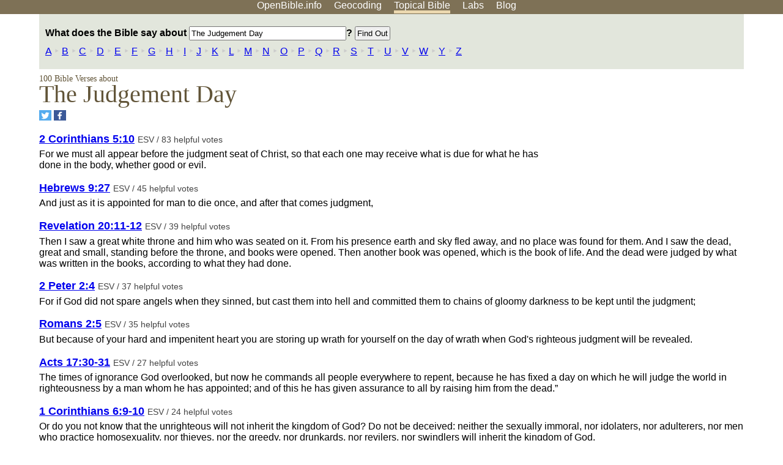

--- FILE ---
content_type: text/html; charset=UTF-8
request_url: http://www.openbible.info/topics/the_judgement_day
body_size: 17011
content:
<!DOCTYPE html>
<html lang="en">
<head>
<title>What Does the Bible Say About The Judgement Day?</title>
<meta name="viewport" content="width=device-width" />
<meta charset="UTF-8" />
<style>body{background:#fff;font-family:Segoe UI,-apple-system,Verdana,sans-serif;margin:0;padding:0}h1{font-size:250%;color:#625539;font-family:Georgia,serif;font-weight:400;margin-top:0;margin-bottom:.25em}h1+h2,h1+p{margin-top:-.5em}h2{font-size:200%;color:#6d834e;font-family:Georgia,serif;font-weight:400;margin-bottom:.25em;clear:left}h3{color:#625529;font-size:110%}h3+p,h3+ul{margin-top:-1em}h4{font-family:Georgia,serif;margin-bottom:.25em}td{vertical-align:top}#head{background:#7e7156}#head p{margin:0;padding-bottom:5px}#nav{text-align:center}#head a,#nav a{text-decoration:none;color:#fff;margin-right:1em;padding:0}#nav a:hover,body.blog #nav-blog,body.geo #nav-geo,body.home #nav-home,body.labs #nav-labs,body.realtime #nav-realtime,body.topics #nav-topics{border-bottom:5px solid #ebd8af}#logo{margin:.25em;padding:0;font-size:100%;position:absolute;left:0;height:2em}#body{width:90%;max-width:1200px;min-width:300px;margin-left:auto;margin-right:auto}div.testament{width:40%;float:left}div.testament h3{position:static;width:auto;text-align:left}div.testament li{font-size:110%}#side ul,div.testament ul{list-style-type:none;margin-left:0;padding-left:0}p.intro{font-family:Geogia,serif;font-size:125%;color:#444}#side{border-top:1px solid #7e7156;padding-top:0;margin-top:25px}#foot{font-size:85%;color:#444;border-top:1px solid #7e7156;padding:5px 5% 0;max-width:1200px;margin-top:25px;clear:both}#top-ads{float:right;margin:1em 2em 0 1em;width:340px}ul.overlay-gallery li{list-style-type:none;display:inline;float:left;clear:right;margin:auto 2em 1em auto}.alpha-nav{color:#ccc}.alpha-nav strong{color:#000}a img{border:none}a.ge{padding:0 0 24px 36px;background:url(https://a.openbible.info/images/ge.png);background-repeat:no-repeat}h2 a{color:#6d834e}span.sc{font-variant:small-caps}.note,span.preview{font-size:85%;color:#444}img.atlas{float:left;margin:auto 2em 2em auto}hr.clear{height:1px;visibility:hidden;clear:both}code{font-family:Consolas,monospace;font-size:85%;background:#eee}span.note{font-weight:400;font-size:80%}cite.bibleref{font-style:normal}img{max-width:100%}#map-canvas img{max-width:auto}input{font-weight:400}#suggest ol{width:25%;float:left;list-style-type:none}h2 input{font-size:120%;max-width:100%}h2 input[type=submit]{font-size:100%}form.topic-search{background:#e2e6dc;margin:0 0 auto 0;padding:4px 5px 4px 10px;font-weight:700}form+h1{margin-top:.2em}body.script .invisible{visibility:hidden}body.script .visible,body.script .visible .invisible{visibility:visible}.topic-search input{padding:2px}.topic-search .alpha-nav{font-weight:400;margin-top:-.5em}p.error,p.message{background:#ebd8af;border-top:1px solid #7e7156;border-bottom:1px solid #7e7156;padding:10px}body.script .vote-buttons{padding-right:10px;margin:0}.vote-buttons button{margin-bottom:3px}p.browse-verse{font-size:80%;margin-top:-.75em}p.verse-text{font-size:120%;line-height:160%}p.verse-topics{line-height:250%}p.verse-topics a{text-decoration:none;margin-right:1em}p.verse-topics a:hover{text-decoration:underline}a.cloud-1{font-size:90%}a.cloud-2{font-size:120%}a.cloud-3{font-size:150%}a.cloud-4{font-size:200%}a.cloud-5{font-size:250%}body.topics h1 span.small{display:block;font-size:35%;margin-bottom:-.5em}body.photos h1 img{float:left;margin:.25em 15px .5em 0}body.photos h2{clear:left}body.photos div.col{width:30%;float:left}body.photos div.col h2{border-color:transparent}span.credit{font-size:75%}ul.photos{list-style-type:none;padding-left:0;margin-left:0}ul.photos li{padding:3px;display:inline-block;list-style-type:none}.clear{clear:both}.left{float:left}.right{float:right}table.data{border-spacing:0}table.data td{border-bottom:1px solid #ccc}table.data th{text-align:left;border-bottom:1px solid #666}table.data th.number,td.number,th.number{text-align:right}table.data td,table.data th{padding:2px}table.chapters td{padding-right:12px}body.realtime input.search{font-size:120%}#tweets div.tweets{margin-top:12px;padding:0}#tweets div.tweets div{border-top:1px dashed #ccc;line-height:125%;padding:5px 0;clear:left}#tweets{max-width:564px;padding:12px 0;margin-top:20px}body.realtime a.bibleref{color:#390}#tweets h2{margin-top:0}.realtime-home #tweets{border-right:200px solid #f0f0f0;float:left;padding-top:0;padding-right:20px}.realtime-home .top{float:left;width:200px;margin-left:-200px;padding:10px 20px}p.prev-next{clear:left}ol.emoji{padding:0;margin:0;list-style-type:none}ol.emoji li{display:inline-block;font-size:2em;max-width:100px;text-align:center;list-style-type:none;width:2em;padding:8px}ol.emoji li small{font-size:45%;display:block}a.share span{margin:0;padding:0;height:20px;width:20px;line-height:20px;font-size:16px}a.share svg{fill:#fff;width:20px;height:20px;display:inline-block;vertical-align:bottom}h1 a.share span{font-size:20px}h1 a.share svg{vertical-align:baseline}@media (max-width:769px){#top-ads{float:none;margin:2em 0;text-align:center;width:auto;min-height:250px}#head p{line-height:44px}.mobile-hide{display:none}table.chapters td{padding-bottom:12px}}@media print{#top-ads{display:none}}</style>
<link rel="icon" type="image/x-icon" href="https://a.openbible.info/favicon.ico" />
	<link rel="canonical" href="https://www.openbible.info/topics/the_judgement_day" />
<meta name="description" content="Bible verses about The Judgement Day" />
<script>
	if (window.location.href.match(/\bn=/)) {
		let newUrl = window.location.href;
		newUrl = newUrl.replace(/\bn=[^&]+/, "");
		newUrl = newUrl.replace(/\?$/, "");
		window.history.replaceState({}, "", newUrl);
	}
</script>
</head>
<body class="topics inline-h3">
<div id="head">
	<p id="nav">
		<a href="/" id="nav-home">OpenBible.info</a>
		<a href="/geo/" id="nav-geo">Geocoding</a>
		<a href="/topics/" id="nav-topics">Topical<span class="mobile-hide">&#160;Bible</span></a>
		<a href="/labs/" id="nav-labs">Labs</a>
		<a href="/blog/" id="nav-blog">Blog</a>
	</p>
</div>
<div id="top-ads">
<script async="async" src="//pagead2.googlesyndication.com/pagead/js/adsbygoogle.js"></script>
<!-- Responsive 1 -->
<ins class="adsbygoogle"
     style="display:block"
     data-ad-client="ca-pub-7781027110498774"
     data-ad-slot="2667392197"
     data-ad-format="auto"></ins>
<script>
(adsbygoogle = window.adsbygoogle || []).push({});
</script>
</div>
<div id="body">
<form action="/topics/" method="get" class="topic-search">
	<p><label>What does the Bible say about
		<input type="text" size="30" name="q" maxlength="100" value="The Judgement Day" /></label>?
		<input type="submit" value="Find Out" id="top-submit" />
	</p>
	<p class="alpha-nav">
						<a href="/topics/a">A</a>
							&#8227;
								<a href="/topics/b">B</a>
							&#8227;
								<a href="/topics/c">C</a>
							&#8227;
								<a href="/topics/d">D</a>
							&#8227;
								<a href="/topics/e">E</a>
							&#8227;
								<a href="/topics/f">F</a>
							&#8227;
								<a href="/topics/g">G</a>
							&#8227;
								<a href="/topics/h">H</a>
							&#8227;
								<a href="/topics/i">I</a>
							&#8227;
								<a href="/topics/j">J</a>
							&#8227;
								<a href="/topics/k">K</a>
							&#8227;
								<a href="/topics/l">L</a>
							&#8227;
								<a href="/topics/m">M</a>
							&#8227;
								<a href="/topics/n">N</a>
							&#8227;
								<a href="/topics/o">O</a>
							&#8227;
								<a href="/topics/p">P</a>
							&#8227;
								<a href="/topics/q">Q</a>
							&#8227;
								<a href="/topics/r">R</a>
							&#8227;
								<a href="/topics/s">S</a>
							&#8227;
								<a href="/topics/t">T</a>
							&#8227;
								<a href="/topics/u">U</a>
							&#8227;
								<a href="/topics/v">V</a>
							&#8227;
								<a href="/topics/w">W</a>
							&#8227;
								<a href="/topics/y">Y</a>
							&#8227;
								<a href="/topics/z">Z</a>
					</p></form>
<h1><span class="small">		100 Bible Verses about
	</span> The Judgement Day</h1>
<p><a href="https://twitter.com/share?url=http%3A%2F%2Fwww.openbible.info%2Ftopics%2Fthe_judgement_day" target="_blank" class="share" aria-label="Share on Twitter"><span style="background-color: #55acee"><svg xmlns="http://www.w3.org/2000/svg" viewBox="0 0 32 32"><g><path d="M26.67 9.38c-.78.35-1.63.58-2.51.69.9-.54 1.6-1.4 1.92-2.42-.85.5-1.78.87-2.78 1.06a4.38 4.38 0 0 0-7.57 3c0 .34.04.68.11 1-3.64-.18-6.86-1.93-9.02-4.57-.38.65-.59 1.4-.59 2.2 0 1.52.77 2.86 1.95 3.64-.72-.02-1.39-.22-1.98-.55v.06c0 2.12 1.51 3.89 3.51 4.29a4.37 4.37 0 0 1-1.97.07c.56 1.74 2.17 3 4.09 3.04a8.82 8.82 0 0 1-5.44 1.87c-.35 0-.7-.02-1.04-.06a12.43 12.43 0 0 0 6.71 1.97c8.05 0 12.45-6.67 12.45-12.45 0-.19-.01-.38-.01-.57.84-.62 1.58-1.39 2.17-2.27z"/></g></svg></span></a>
<a href="https://www.facebook.com/sharer.php?u=http%3A%2F%2Fwww.openbible.info%2Ftopics%2Fthe_judgement_day" target="_blank" class="share" aria-label="Share on Facebook"><span style="background-color: #3b5998"><svg xmlns="http://www.w3.org/2000/svg" viewBox="0 0 32 32"><g><path d="M21 6.144C20.656 6.096 19.472 6 18.097 6c-2.877 0-4.85 1.66-4.85 4.7v2.62H10v3.557h3.247V26h3.895v-9.123h3.234l.497-3.557h-3.73v-2.272c0-1.022.292-1.73 1.858-1.73h2V6.143z" fill-rule="evenodd"/></g></svg></span></a></p>
<form action="/topics/the_judgement_day" method="post" id="vote"><input type="hidden" name="w" value="the_judgement_day" /><input type="hidden" id="db" name="db" value="dy" />
									<div class="verse">
				<h3>
					<a href="https://www.biblegateway.com/passage/?search=2+Corinthians+5%3A10&amp;version=ESV" class="bibleref">2 Corinthians 5:10</a>
					<span class="note">
						ESV / 83 helpful votes					</span>
					<span class="vote-buttons invisible"><button name="vote_u_47005010" type="submit" id="vote_u_47005010" value="1">Helpful</button>
					<button name="vote_d_47005010" type="submit" id="vote_d_47005010" value="-1">Not Helpful</button></span>
				</h3>
				<p>
					For we must all appear before the judgment seat of Christ, so that each one may receive what is due for what he has done in the body, whether good or evil.				</p>
			</div>
								<div class="verse">
				<h3>
					<a href="https://www.biblegateway.com/passage/?search=Hebrews+9%3A27&amp;version=ESV" class="bibleref">Hebrews 9:27</a>
					<span class="note">
						ESV / 45 helpful votes					</span>
					<span class="vote-buttons invisible"><button name="vote_u_58009027" type="submit" id="vote_u_58009027" value="1">Helpful</button>
					<button name="vote_d_58009027" type="submit" id="vote_d_58009027" value="-1">Not Helpful</button></span>
				</h3>
				<p>
					And just as it is appointed for man to die once, and after that comes judgment,				</p>
			</div>
								<div class="verse">
				<h3>
					<a href="https://www.biblegateway.com/passage/?search=Revelation+20%3A11-12&amp;version=ESV" class="bibleref">Revelation 20:11-12</a>
					<span class="note">
						ESV / 39 helpful votes					</span>
					<span class="vote-buttons invisible"><button name="vote_u_66020011-66020012" type="submit" id="vote_u_66020011-66020012" value="1">Helpful</button>
					<button name="vote_d_66020011-66020012" type="submit" id="vote_d_66020011-66020012" value="-1">Not Helpful</button></span>
				</h3>
				<p>
					Then I saw a great white throne and him who was seated on it. From his presence earth and sky fled away, and no place was found for them. And I saw the dead, great and small, standing before the throne, and books were opened. Then another book was opened, which is the book of life. And the dead were judged by what was written in the books, according to what they had done.				</p>
			</div>
								<div class="verse">
				<h3>
					<a href="https://www.biblegateway.com/passage/?search=2+Peter+2%3A4&amp;version=ESV" class="bibleref">2 Peter 2:4</a>
					<span class="note">
						ESV / 37 helpful votes					</span>
					<span class="vote-buttons invisible"><button name="vote_u_61002004" type="submit" id="vote_u_61002004" value="1">Helpful</button>
					<button name="vote_d_61002004" type="submit" id="vote_d_61002004" value="-1">Not Helpful</button></span>
				</h3>
				<p>
					For if God did not spare angels when they sinned, but cast them into hell and committed them to chains of gloomy darkness to be kept until the judgment;				</p>
			</div>
								<div class="verse">
				<h3>
					<a href="https://www.biblegateway.com/passage/?search=Romans+2%3A5&amp;version=ESV" class="bibleref">Romans 2:5</a>
					<span class="note">
						ESV / 35 helpful votes					</span>
					<span class="vote-buttons invisible"><button name="vote_u_45002005" type="submit" id="vote_u_45002005" value="1">Helpful</button>
					<button name="vote_d_45002005" type="submit" id="vote_d_45002005" value="-1">Not Helpful</button></span>
				</h3>
				<p>
					But because of your hard and impenitent heart you are storing up wrath for yourself on the day of wrath when God's righteous judgment will be revealed.				</p>
			</div>
								<div class="verse">
				<h3>
					<a href="https://www.biblegateway.com/passage/?search=Acts+17%3A30-31&amp;version=ESV" class="bibleref">Acts 17:30-31</a>
					<span class="note">
						ESV / 27 helpful votes					</span>
					<span class="vote-buttons invisible"><button name="vote_u_44017030-44017031" type="submit" id="vote_u_44017030-44017031" value="1">Helpful</button>
					<button name="vote_d_44017030-44017031" type="submit" id="vote_d_44017030-44017031" value="-1">Not Helpful</button></span>
				</h3>
				<p>
					The times of ignorance God overlooked, but now he commands all people everywhere to repent, because he has fixed a day on which he will judge the world in righteousness by a man whom he has appointed; and of this he has given assurance to all by raising him from the dead.&#8221;				</p>
			</div>
								<div class="verse">
				<h3>
					<a href="https://www.biblegateway.com/passage/?search=1+Corinthians+6%3A9-10&amp;version=ESV" class="bibleref">1 Corinthians 6:9-10</a>
					<span class="note">
						ESV / 24 helpful votes					</span>
					<span class="vote-buttons invisible"><button name="vote_u_46006009-46006010" type="submit" id="vote_u_46006009-46006010" value="1">Helpful</button>
					<button name="vote_d_46006009-46006010" type="submit" id="vote_d_46006009-46006010" value="-1">Not Helpful</button></span>
				</h3>
				<p>
					Or do you not know that the unrighteous will not inherit the kingdom of God? Do not be deceived: neither the sexually immoral, nor idolaters, nor adulterers, nor men who practice homosexuality, nor thieves, nor the greedy, nor drunkards, nor revilers, nor swindlers will inherit the kingdom of God.				</p>
			</div>
								<div class="verse">
				<h3>
					<a href="https://www.biblegateway.com/passage/?search=Acts+17%3A31&amp;version=ESV" class="bibleref">Acts 17:31</a>
					<span class="note">
						ESV / 22 helpful votes					</span>
					<span class="vote-buttons invisible"><button name="vote_u_44017031" type="submit" id="vote_u_44017031" value="1">Helpful</button>
					<button name="vote_d_44017031" type="submit" id="vote_d_44017031" value="-1">Not Helpful</button></span>
				</h3>
				<p>
					Because he has fixed a day on which he will judge the world in righteousness by a man whom he has appointed; and of this he has given assurance to all by raising him from the dead.&#8221;				</p>
			</div>
								<div class="verse">
				<h3>
					<a href="https://www.biblegateway.com/passage/?search=Matthew+25%3A41&amp;version=ESV" class="bibleref">Matthew 25:41</a>
					<span class="note">
						ESV / 22 helpful votes					</span>
					<span class="vote-buttons invisible"><button name="vote_u_40025041" type="submit" id="vote_u_40025041" value="1">Helpful</button>
					<button name="vote_d_40025041" type="submit" id="vote_d_40025041" value="-1">Not Helpful</button></span>
				</h3>
				<p>
					&#8220;Then he will say to those on his left, &#8216;Depart from me, you cursed, into the eternal fire prepared for the devil and his angels.				</p>
			</div>
								<div class="verse">
				<h3>
					<a href="https://www.biblegateway.com/passage/?search=Jude+1%3A6&amp;version=ESV" class="bibleref">Jude 1:6</a>
					<span class="note">
						ESV / 19 helpful votes					</span>
					<span class="vote-buttons invisible"><button name="vote_u_65001006" type="submit" id="vote_u_65001006" value="1">Helpful</button>
					<button name="vote_d_65001006" type="submit" id="vote_d_65001006" value="-1">Not Helpful</button></span>
				</h3>
				<p>
					And the angels who did not stay within their own position of authority, but left their proper dwelling, he has kept in eternal chains under gloomy darkness until the judgment of the great day&#8212;				</p>
			</div>
								<div class="verse">
				<h3>
					<a href="https://www.biblegateway.com/passage/?search=Revelation+20%3A11-15&amp;version=ESV" class="bibleref">Revelation 20:11-15</a>
					<span class="note">
						ESV / 18 helpful votes					</span>
					<span class="vote-buttons invisible"><button name="vote_u_66020011-66020015" type="submit" id="vote_u_66020011-66020015" value="1">Helpful</button>
					<button name="vote_d_66020011-66020015" type="submit" id="vote_d_66020011-66020015" value="-1">Not Helpful</button></span>
				</h3>
				<p>
					Then I saw a great white throne and him who was seated on it. From his presence earth and sky fled away, and no place was found for them. And I saw the dead, great and small, standing before the throne, and books were opened. Then another book was opened, which is the book of life. And the dead were judged by what was written in the books, according to what they had done. And the sea gave up the dead who were in it, Death and Hades gave up the dead who were in them, and they were judged, each one of them, according to what they had done. Then Death and Hades were thrown into the lake of fire. This is the second death, the lake of fire. And if anyone's name was not found written in the book of life, he was thrown into the lake of fire.				</p>
			</div>
								<div class="verse">
				<h3>
					<a href="https://www.biblegateway.com/passage/?search=1+Corinthians+4%3A5&amp;version=ESV" class="bibleref">1 Corinthians 4:5</a>
					<span class="note">
						ESV / 18 helpful votes					</span>
					<span class="vote-buttons invisible"><button name="vote_u_46004005" type="submit" id="vote_u_46004005" value="1">Helpful</button>
					<button name="vote_d_46004005" type="submit" id="vote_d_46004005" value="-1">Not Helpful</button></span>
				</h3>
				<p>
					Therefore do not pronounce judgment before the time, before the Lord comes, who will bring to light the things now hidden in darkness and will disclose the purposes of the heart. Then each one will receive his commendation from God.				</p>
			</div>
								<div class="verse">
				<h3>
					<a href="https://www.biblegateway.com/passage/?search=Matthew+12%3A36&amp;version=ESV" class="bibleref">Matthew 12:36</a>
					<span class="note">
						ESV / 18 helpful votes					</span>
					<span class="vote-buttons invisible"><button name="vote_u_40012036" type="submit" id="vote_u_40012036" value="1">Helpful</button>
					<button name="vote_d_40012036" type="submit" id="vote_d_40012036" value="-1">Not Helpful</button></span>
				</h3>
				<p>
					I tell you, on the day of judgment people will give account for every careless word they speak,				</p>
			</div>
								<div class="verse">
				<h3>
					<a href="https://www.biblegateway.com/passage/?search=John+5%3A22&amp;version=ESV" class="bibleref">John 5:22</a>
					<span class="note">
						ESV / 17 helpful votes					</span>
					<span class="vote-buttons invisible"><button name="vote_u_43005022" type="submit" id="vote_u_43005022" value="1">Helpful</button>
					<button name="vote_d_43005022" type="submit" id="vote_d_43005022" value="-1">Not Helpful</button></span>
				</h3>
				<p>
					For the Father judges no one, but has given all judgment to the Son,				</p>
			</div>
								<div class="verse">
				<h3>
					<a href="https://www.biblegateway.com/passage/?search=Revelation+13%3A8&amp;version=ESV" class="bibleref">Revelation 13:8</a>
					<span class="note">
						ESV / 13 helpful votes					</span>
					<span class="vote-buttons invisible"><button name="vote_u_66013008" type="submit" id="vote_u_66013008" value="1">Helpful</button>
					<button name="vote_d_66013008" type="submit" id="vote_d_66013008" value="-1">Not Helpful</button></span>
				</h3>
				<p>
					And all who dwell on earth will worship it, everyone whose name has not been written before the foundation of the world in the book of life of the Lamb who was slain.				</p>
			</div>
								<div class="verse">
				<h3>
					<a href="https://www.biblegateway.com/passage/?search=1+Peter+4%3A17&amp;version=ESV" class="bibleref">1 Peter 4:17</a>
					<span class="note">
						ESV / 13 helpful votes					</span>
					<span class="vote-buttons invisible"><button name="vote_u_60004017" type="submit" id="vote_u_60004017" value="1">Helpful</button>
					<button name="vote_d_60004017" type="submit" id="vote_d_60004017" value="-1">Not Helpful</button></span>
				</h3>
				<p>
					For it is time for judgment to begin at the household of God; and if it begins with us, what will be the outcome for those who do not obey the gospel of God?				</p>
			</div>
								<div class="verse">
				<h3>
					<a href="https://www.biblegateway.com/passage/?search=Romans+14%3A10&amp;version=ESV" class="bibleref">Romans 14:10</a>
					<span class="note">
						ESV / 13 helpful votes					</span>
					<span class="vote-buttons invisible"><button name="vote_u_45014010" type="submit" id="vote_u_45014010" value="1">Helpful</button>
					<button name="vote_d_45014010" type="submit" id="vote_d_45014010" value="-1">Not Helpful</button></span>
				</h3>
				<p>
					Why do you pass judgment on your brother? Or you, why do you despise your brother? For we will all stand before the judgment seat of God;				</p>
			</div>
								<div class="verse">
				<h3>
					<a href="https://www.biblegateway.com/passage/?search=Matthew+7%3A2&amp;version=ESV" class="bibleref">Matthew 7:2</a>
					<span class="note">
						ESV / 12 helpful votes					</span>
					<span class="vote-buttons invisible"><button name="vote_u_40007002" type="submit" id="vote_u_40007002" value="1">Helpful</button>
					<button name="vote_d_40007002" type="submit" id="vote_d_40007002" value="-1">Not Helpful</button></span>
				</h3>
				<p>
					For with the judgment you pronounce you will be judged, and with the measure you use it will be measured to you.				</p>
			</div>
								<div class="verse">
				<h3>
					<a href="https://www.biblegateway.com/passage/?search=Revelation+21%3A4&amp;version=ESV" class="bibleref">Revelation 21:4</a>
					<span class="note">
						ESV / 11 helpful votes					</span>
					<span class="vote-buttons invisible"><button name="vote_u_66021004" type="submit" id="vote_u_66021004" value="1">Helpful</button>
					<button name="vote_d_66021004" type="submit" id="vote_d_66021004" value="-1">Not Helpful</button></span>
				</h3>
				<p>
					He will wipe away every tear from their eyes, and death shall be no more, neither shall there be mourning, nor crying, nor pain anymore, for the former things have passed away.&#8221;				</p>
			</div>
								<div class="verse">
				<h3>
					<a href="https://www.biblegateway.com/passage/?search=2+Peter+2%3A9&amp;version=ESV" class="bibleref">2 Peter 2:9</a>
					<span class="note">
						ESV / 11 helpful votes					</span>
					<span class="vote-buttons invisible"><button name="vote_u_61002009" type="submit" id="vote_u_61002009" value="1">Helpful</button>
					<button name="vote_d_61002009" type="submit" id="vote_d_61002009" value="-1">Not Helpful</button></span>
				</h3>
				<p>
					Then the Lord knows how to rescue the godly from trials, and to keep the unrighteous under punishment until the day of judgment,				</p>
			</div>
								<div class="verse">
				<h3>
					<a href="https://www.biblegateway.com/passage/?search=1+Corinthians+9%3A27&amp;version=ESV" class="bibleref">1 Corinthians 9:27</a>
					<span class="note">
						ESV / 11 helpful votes					</span>
					<span class="vote-buttons invisible"><button name="vote_u_46009027" type="submit" id="vote_u_46009027" value="1">Helpful</button>
					<button name="vote_d_46009027" type="submit" id="vote_d_46009027" value="-1">Not Helpful</button></span>
				</h3>
				<p>
					But I discipline my body and keep it under control, lest after preaching to others I myself should be disqualified.				</p>
			</div>
								<div class="verse">
				<h3>
					<a href="https://www.biblegateway.com/passage/?search=Romans+6%3A23&amp;version=ESV" class="bibleref">Romans 6:23</a>
					<span class="note">
						ESV / 11 helpful votes					</span>
					<span class="vote-buttons invisible"><button name="vote_u_45006023" type="submit" id="vote_u_45006023" value="1">Helpful</button>
					<button name="vote_d_45006023" type="submit" id="vote_d_45006023" value="-1">Not Helpful</button></span>
				</h3>
				<p>
					For the wages of sin is death, but the free gift of God is eternal life in Christ Jesus our Lord.				</p>
			</div>
								<div class="verse">
				<h3>
					<a href="https://www.biblegateway.com/passage/?search=Romans+2%3A16&amp;version=ESV" class="bibleref">Romans 2:16</a>
					<span class="note">
						ESV / 11 helpful votes					</span>
					<span class="vote-buttons invisible"><button name="vote_u_45002016" type="submit" id="vote_u_45002016" value="1">Helpful</button>
					<button name="vote_d_45002016" type="submit" id="vote_d_45002016" value="-1">Not Helpful</button></span>
				</h3>
				<p>
					On that day when, according to my gospel, God judges the secrets of men by Christ Jesus.				</p>
			</div>
								<div class="verse">
				<h3>
					<a href="https://www.biblegateway.com/passage/?search=Acts+10%3A42&amp;version=ESV" class="bibleref">Acts 10:42</a>
					<span class="note">
						ESV / 11 helpful votes					</span>
					<span class="vote-buttons invisible"><button name="vote_u_44010042" type="submit" id="vote_u_44010042" value="1">Helpful</button>
					<button name="vote_d_44010042" type="submit" id="vote_d_44010042" value="-1">Not Helpful</button></span>
				</h3>
				<p>
					And he commanded us to preach to the people and to testify that he is the one appointed by God to be judge of the living and the dead.				</p>
			</div>
								<div class="verse">
				<h3>
					<a href="https://www.biblegateway.com/passage/?search=John+5%3A24&amp;version=ESV" class="bibleref">John 5:24</a>
					<span class="note">
						ESV / 11 helpful votes					</span>
					<span class="vote-buttons invisible"><button name="vote_u_43005024" type="submit" id="vote_u_43005024" value="1">Helpful</button>
					<button name="vote_d_43005024" type="submit" id="vote_d_43005024" value="-1">Not Helpful</button></span>
				</h3>
				<p>
					Truly, truly, I say to you, whoever hears my word and believes him who sent me has eternal life. He does not come into judgment, but has passed from death to life.				</p>
			</div>
								<div class="verse">
				<h3>
					<a href="https://www.biblegateway.com/passage/?search=John+3%3A18&amp;version=ESV" class="bibleref">John 3:18</a>
					<span class="note">
						ESV / 11 helpful votes					</span>
					<span class="vote-buttons invisible"><button name="vote_u_43003018" type="submit" id="vote_u_43003018" value="1">Helpful</button>
					<button name="vote_d_43003018" type="submit" id="vote_d_43003018" value="-1">Not Helpful</button></span>
				</h3>
				<p>
					Whoever believes in him is not condemned, but whoever does not believe is condemned already, because he has not believed in the name of the only Son of God.				</p>
			</div>
								<div class="verse">
				<h3>
					<a href="https://www.biblegateway.com/passage/?search=John+3%3A17&amp;version=ESV" class="bibleref">John 3:17</a>
					<span class="note">
						ESV / 11 helpful votes					</span>
					<span class="vote-buttons invisible"><button name="vote_u_43003017" type="submit" id="vote_u_43003017" value="1">Helpful</button>
					<button name="vote_d_43003017" type="submit" id="vote_d_43003017" value="-1">Not Helpful</button></span>
				</h3>
				<p>
					For God did not send his Son into the world to condemn the world, but in order that the world might be saved through him.				</p>
			</div>
								<div class="verse">
				<h3>
					<a href="https://www.biblegateway.com/passage/?search=Matthew+24%3A36&amp;version=ESV" class="bibleref">Matthew 24:36</a>
					<span class="note">
						ESV / 11 helpful votes					</span>
					<span class="vote-buttons invisible"><button name="vote_u_40024036" type="submit" id="vote_u_40024036" value="1">Helpful</button>
					<button name="vote_d_40024036" type="submit" id="vote_d_40024036" value="-1">Not Helpful</button></span>
				</h3>
				<p>
					&#8220;But concerning that day and hour no one knows, not even the angels of heaven, nor the Son, but the Father only.				</p>
			</div>
								<div class="verse">
				<h3>
					<a href="https://www.biblegateway.com/passage/?search=Matthew+7%3A1&amp;version=ESV" class="bibleref">Matthew 7:1</a>
					<span class="note">
						ESV / 11 helpful votes					</span>
					<span class="vote-buttons invisible"><button name="vote_u_40007001" type="submit" id="vote_u_40007001" value="1">Helpful</button>
					<button name="vote_d_40007001" type="submit" id="vote_d_40007001" value="-1">Not Helpful</button></span>
				</h3>
				<p>
					&#8220;Judge not, that you be not judged.				</p>
			</div>
								<div class="verse">
				<h3>
					<a href="https://www.biblegateway.com/passage/?search=Joel+2%3A1&amp;version=ESV" class="bibleref">Joel 2:1</a>
					<span class="note">
						ESV / 11 helpful votes					</span>
					<span class="vote-buttons invisible"><button name="vote_u_29002001" type="submit" id="vote_u_29002001" value="1">Helpful</button>
					<button name="vote_d_29002001" type="submit" id="vote_d_29002001" value="-1">Not Helpful</button></span>
				</h3>
				<p>
					Blow a trumpet in Zion; sound an alarm on my holy mountain! Let all the inhabitants of the land tremble, for the day of the <span class="sc">Lord</span> is coming; it is near,				</p>
			</div>
								<div class="verse">
				<h3>
					<a href="https://www.biblegateway.com/passage/?search=Revelation+11%3A15&amp;version=ESV" class="bibleref">Revelation 11:15</a>
					<span class="note">
						ESV / 10 helpful votes					</span>
					<span class="vote-buttons invisible"><button name="vote_u_66011015" type="submit" id="vote_u_66011015" value="1">Helpful</button>
					<button name="vote_d_66011015" type="submit" id="vote_d_66011015" value="-1">Not Helpful</button></span>
				</h3>
				<p>
					Then the seventh angel blew his trumpet, and there were loud voices in heaven, saying, &#8220;The kingdom of the world has become the kingdom of our Lord and of his Christ, and he shall reign forever and ever.&#8221;				</p>
			</div>
								<div class="verse">
				<h3>
					<a href="https://www.biblegateway.com/passage/?search=2+Timothy+4%3A8&amp;version=ESV" class="bibleref">2 Timothy 4:8</a>
					<span class="note">
						ESV / 10 helpful votes					</span>
					<span class="vote-buttons invisible"><button name="vote_u_55004008" type="submit" id="vote_u_55004008" value="1">Helpful</button>
					<button name="vote_d_55004008" type="submit" id="vote_d_55004008" value="-1">Not Helpful</button></span>
				</h3>
				<p>
					Henceforth there is laid up for me the crown of righteousness, which the Lord, the righteous judge, will award to me on that day, and not only to me but also to all who have loved his appearing.				</p>
			</div>
								<div class="verse">
				<h3>
					<a href="https://www.biblegateway.com/passage/?search=1+Thessalonians+4%3A16-17&amp;version=ESV" class="bibleref">1 Thessalonians 4:16-17</a>
					<span class="note">
						ESV / 10 helpful votes					</span>
					<span class="vote-buttons invisible"><button name="vote_u_52004016-52004017" type="submit" id="vote_u_52004016-52004017" value="1">Helpful</button>
					<button name="vote_d_52004016-52004017" type="submit" id="vote_d_52004016-52004017" value="-1">Not Helpful</button></span>
				</h3>
				<p>
					For the Lord himself will descend from heaven with a cry of command, with the voice of an archangel, and with the sound of the trumpet of God. And the dead in Christ will rise first. Then we who are alive, who are left, will be caught up together with them in the clouds to meet the Lord in the air, and so we will always be with the Lord.				</p>
			</div>
								<div class="verse">
				<h3>
					<a href="https://www.biblegateway.com/passage/?search=John+3%3A16&amp;version=ESV" class="bibleref">John 3:16</a>
					<span class="note">
						ESV / 10 helpful votes					</span>
					<span class="vote-buttons invisible"><button name="vote_u_43003016" type="submit" id="vote_u_43003016" value="1">Helpful</button>
					<button name="vote_d_43003016" type="submit" id="vote_d_43003016" value="-1">Not Helpful</button></span>
				</h3>
				<p>
					&#8220;For God so loved the world, that he gave his only Son, that whoever believes in him should not perish but have eternal life.				</p>
			</div>
								<div class="verse">
				<h3>
					<a href="https://www.biblegateway.com/passage/?search=Matthew+25%3A31-46&amp;version=ESV" class="bibleref">Matthew 25:31-46</a>
					<span class="note">
						ESV / 10 helpful votes					</span>
					<span class="vote-buttons invisible"><button name="vote_u_40025031-40025046" type="submit" id="vote_u_40025031-40025046" value="1">Helpful</button>
					<button name="vote_d_40025031-40025046" type="submit" id="vote_d_40025031-40025046" value="-1">Not Helpful</button></span>
				</h3>
				<p>
					&#8220;When the Son of Man comes in his glory, and all the angels with him, then he will sit on his glorious throne. Before him will be gathered all the nations, and he will separate people one from another as a shepherd separates the sheep from the goats. And he will place the sheep on his right, but the goats on the left. Then the King will say to those on his right, &#8216;Come, you who are blessed by my Father, inherit the kingdom prepared for you from the foundation of the world. For I was hungry and you gave me food, I was thirsty and you gave me drink, I was a stranger and you welcomed me, ...				</p>
			</div>
								<div class="verse">
				<h3>
					<a href="https://www.biblegateway.com/passage/?search=Matthew+12%3A36-37&amp;version=ESV" class="bibleref">Matthew 12:36-37</a>
					<span class="note">
						ESV / 10 helpful votes					</span>
					<span class="vote-buttons invisible"><button name="vote_u_40012036-40012037" type="submit" id="vote_u_40012036-40012037" value="1">Helpful</button>
					<button name="vote_d_40012036-40012037" type="submit" id="vote_d_40012036-40012037" value="-1">Not Helpful</button></span>
				</h3>
				<p>
					I tell you, on the day of judgment people will give account for every careless word they speak, for by your words you will be justified, and by your words you will be condemned.&#8221;				</p>
			</div>
								<div class="verse">
				<h3>
					<a href="https://www.biblegateway.com/passage/?search=Ecclesiastes+12%3A14&amp;version=ESV" class="bibleref">Ecclesiastes 12:14</a>
					<span class="note">
						ESV / 10 helpful votes					</span>
					<span class="vote-buttons invisible"><button name="vote_u_21012014" type="submit" id="vote_u_21012014" value="1">Helpful</button>
					<button name="vote_d_21012014" type="submit" id="vote_d_21012014" value="-1">Not Helpful</button></span>
				</h3>
				<p>
					For God will bring every deed into judgment, with every secret thing, whether good or evil.				</p>
			</div>
								<div class="verse">
				<h3>
					<a href="https://www.biblegateway.com/passage/?search=Revelation+22%3A12&amp;version=ESV" class="bibleref">Revelation 22:12</a>
					<span class="note">
						ESV / 9 helpful votes					</span>
					<span class="vote-buttons invisible"><button name="vote_u_66022012" type="submit" id="vote_u_66022012" value="1">Helpful</button>
					<button name="vote_d_66022012" type="submit" id="vote_d_66022012" value="-1">Not Helpful</button></span>
				</h3>
				<p>
					&#8220;Behold, I am coming soon, bringing my recompense with me, to repay each one for what he has done.				</p>
			</div>
								<div class="verse">
				<h3>
					<a href="https://www.biblegateway.com/passage/?search=1+John+4%3A17&amp;version=ESV" class="bibleref">1 John 4:17</a>
					<span class="note">
						ESV / 9 helpful votes					</span>
					<span class="vote-buttons invisible"><button name="vote_u_62004017" type="submit" id="vote_u_62004017" value="1">Helpful</button>
					<button name="vote_d_62004017" type="submit" id="vote_d_62004017" value="-1">Not Helpful</button></span>
				</h3>
				<p>
					By this is love perfected with us, so that we may have confidence for the day of judgment, because as he is so also are we in this world.				</p>
			</div>
								<div class="verse">
				<h3>
					<a href="https://www.biblegateway.com/passage/?search=2+Peter+3%3A7&amp;version=ESV" class="bibleref">2 Peter 3:7</a>
					<span class="note">
						ESV / 9 helpful votes					</span>
					<span class="vote-buttons invisible"><button name="vote_u_61003007" type="submit" id="vote_u_61003007" value="1">Helpful</button>
					<button name="vote_d_61003007" type="submit" id="vote_d_61003007" value="-1">Not Helpful</button></span>
				</h3>
				<p>
					But by the same word the heavens and earth that now exist are stored up for fire, being kept until the day of judgment and destruction of the ungodly.				</p>
			</div>
								<div class="verse">
				<h3>
					<a href="https://www.biblegateway.com/passage/?search=James+5%3A12&amp;version=ESV" class="bibleref">James 5:12</a>
					<span class="note">
						ESV / 9 helpful votes					</span>
					<span class="vote-buttons invisible"><button name="vote_u_59005012" type="submit" id="vote_u_59005012" value="1">Helpful</button>
					<button name="vote_d_59005012" type="submit" id="vote_d_59005012" value="-1">Not Helpful</button></span>
				</h3>
				<p>
					But above all, my brothers, do not swear, either by heaven or by earth or by any other oath, but let your &#8220;yes&#8221; be yes and your &#8220;no&#8221; be no, so that you may not fall under condemnation.				</p>
			</div>
								<div class="verse">
				<h3>
					<a href="https://www.biblegateway.com/passage/?search=Romans+14%3A13&amp;version=ESV" class="bibleref">Romans 14:13</a>
					<span class="note">
						ESV / 9 helpful votes					</span>
					<span class="vote-buttons invisible"><button name="vote_u_45014013" type="submit" id="vote_u_45014013" value="1">Helpful</button>
					<button name="vote_d_45014013" type="submit" id="vote_d_45014013" value="-1">Not Helpful</button></span>
				</h3>
				<p>
					Therefore let us not pass judgment on one another any longer, but rather decide never to put a stumbling block or hindrance in the way of a brother.				</p>
			</div>
								<div class="verse">
				<h3>
					<a href="https://www.biblegateway.com/passage/?search=Romans+14%3A10-12&amp;version=ESV" class="bibleref">Romans 14:10-12</a>
					<span class="note">
						ESV / 9 helpful votes					</span>
					<span class="vote-buttons invisible"><button name="vote_u_45014010-45014012" type="submit" id="vote_u_45014010-45014012" value="1">Helpful</button>
					<button name="vote_d_45014010-45014012" type="submit" id="vote_d_45014010-45014012" value="-1">Not Helpful</button></span>
				</h3>
				<p>
					Why do you pass judgment on your brother? Or you, why do you despise your brother? For we will all stand before the judgment seat of God; for it is written, &#8220;As I live, says the Lord, every knee shall bow to me, and every tongue shall confess to God.&#8221; So then each of us will give an account of himself to God.				</p>
			</div>
								<div class="verse">
				<h3>
					<a href="https://www.biblegateway.com/passage/?search=Romans+8%3A1&amp;version=ESV" class="bibleref">Romans 8:1</a>
					<span class="note">
						ESV / 9 helpful votes					</span>
					<span class="vote-buttons invisible"><button name="vote_u_45008001" type="submit" id="vote_u_45008001" value="1">Helpful</button>
					<button name="vote_d_45008001" type="submit" id="vote_d_45008001" value="-1">Not Helpful</button></span>
				</h3>
				<p>
					There is therefore now no condemnation for those who are in Christ Jesus.				</p>
			</div>
								<div class="verse">
				<h3>
					<a href="https://www.biblegateway.com/passage/?search=Romans+2%3A12&amp;version=ESV" class="bibleref">Romans 2:12</a>
					<span class="note">
						ESV / 9 helpful votes					</span>
					<span class="vote-buttons invisible"><button name="vote_u_45002012" type="submit" id="vote_u_45002012" value="1">Helpful</button>
					<button name="vote_d_45002012" type="submit" id="vote_d_45002012" value="-1">Not Helpful</button></span>
				</h3>
				<p>
					For all who have sinned without the law will also perish without the law, and all who have sinned under the law will be judged by the law.				</p>
			</div>
								<div class="verse">
				<h3>
					<a href="https://www.biblegateway.com/passage/?search=Romans+2%3A1&amp;version=ESV" class="bibleref">Romans 2:1</a>
					<span class="note">
						ESV / 9 helpful votes					</span>
					<span class="vote-buttons invisible"><button name="vote_u_45002001" type="submit" id="vote_u_45002001" value="1">Helpful</button>
					<button name="vote_d_45002001" type="submit" id="vote_d_45002001" value="-1">Not Helpful</button></span>
				</h3>
				<p>
					Therefore you have no excuse, O man, every one of you who judges. For in passing judgment on another you condemn yourself, because you, the judge, practice the very same things.				</p>
			</div>
								<div class="verse">
				<h3>
					<a href="https://www.biblegateway.com/passage/?search=John+12%3A48&amp;version=ESV" class="bibleref">John 12:48</a>
					<span class="note">
						ESV / 9 helpful votes					</span>
					<span class="vote-buttons invisible"><button name="vote_u_43012048" type="submit" id="vote_u_43012048" value="1">Helpful</button>
					<button name="vote_d_43012048" type="submit" id="vote_d_43012048" value="-1">Not Helpful</button></span>
				</h3>
				<p>
					The one who rejects me and does not receive my words has a judge; the word that I have spoken will judge him on the last day.				</p>
			</div>
								<div class="verse">
				<h3>
					<a href="https://www.biblegateway.com/passage/?search=John+9%3A1-41&amp;version=ESV" class="bibleref">John 9:1-41</a>
					<span class="note">
						ESV / 9 helpful votes					</span>
					<span class="vote-buttons invisible"><button name="vote_u_43009001-43009041" type="submit" id="vote_u_43009001-43009041" value="1">Helpful</button>
					<button name="vote_d_43009001-43009041" type="submit" id="vote_d_43009001-43009041" value="-1">Not Helpful</button></span>
				</h3>
				<p>
					As he passed by, he saw a man blind from birth. And his disciples asked him, &#8220;Rabbi, who sinned, this man or his parents, that he was born blind?&#8221; Jesus answered, &#8220;It was not that this man sinned, or his parents, but that the works of God might be displayed in him. We must work the works of him who sent me while it is day; night is coming, when no one can work. As long as I am in the world, I am the light of the world.&#8221; ...				</p>
			</div>
								<div class="verse">
				<h3>
					<a href="https://www.biblegateway.com/passage/?search=Luke+6%3A37&amp;version=ESV" class="bibleref">Luke 6:37</a>
					<span class="note">
						ESV / 9 helpful votes					</span>
					<span class="vote-buttons invisible"><button name="vote_u_42006037" type="submit" id="vote_u_42006037" value="1">Helpful</button>
					<button name="vote_d_42006037" type="submit" id="vote_d_42006037" value="-1">Not Helpful</button></span>
				</h3>
				<p>
					&#8220;Judge not, and you will not be judged; condemn not, and you will not be condemned; forgive, and you will be forgiven;				</p>
			</div>
								<div class="verse">
				<h3>
					<a href="https://www.biblegateway.com/passage/?search=Mark+16%3A16&amp;version=ESV" class="bibleref">Mark 16:16</a>
					<span class="note">
						ESV / 9 helpful votes					</span>
					<span class="vote-buttons invisible"><button name="vote_u_41016016" type="submit" id="vote_u_41016016" value="1">Helpful</button>
					<button name="vote_d_41016016" type="submit" id="vote_d_41016016" value="-1">Not Helpful</button></span>
				</h3>
				<p>
					Whoever believes and is baptized will be saved, but whoever does not believe will be condemned.				</p>
			</div>
								<div class="verse">
				<h3>
					<a href="https://www.biblegateway.com/passage/?search=Matthew+10%3A15&amp;version=ESV" class="bibleref">Matthew 10:15</a>
					<span class="note">
						ESV / 9 helpful votes					</span>
					<span class="vote-buttons invisible"><button name="vote_u_40010015" type="submit" id="vote_u_40010015" value="1">Helpful</button>
					<button name="vote_d_40010015" type="submit" id="vote_d_40010015" value="-1">Not Helpful</button></span>
				</h3>
				<p>
					Truly, I say to you, it will be more bearable on the day of judgment for the land of Sodom and Gomorrah than for that town.				</p>
			</div>
								<div class="verse">
				<h3>
					<a href="https://www.biblegateway.com/passage/?search=Matthew+7%3A3&amp;version=ESV" class="bibleref">Matthew 7:3</a>
					<span class="note">
						ESV / 9 helpful votes					</span>
					<span class="vote-buttons invisible"><button name="vote_u_40007003" type="submit" id="vote_u_40007003" value="1">Helpful</button>
					<button name="vote_d_40007003" type="submit" id="vote_d_40007003" value="-1">Not Helpful</button></span>
				</h3>
				<p>
					Why do you see the speck that is in your brother's eye, but do not notice the log that is in your own eye?				</p>
			</div>
								<div class="verse">
				<h3>
					<a href="https://www.biblegateway.com/passage/?search=Isaiah+26%3A9&amp;version=ESV" class="bibleref">Isaiah 26:9</a>
					<span class="note">
						ESV / 9 helpful votes					</span>
					<span class="vote-buttons invisible"><button name="vote_u_23026009" type="submit" id="vote_u_23026009" value="1">Helpful</button>
					<button name="vote_d_23026009" type="submit" id="vote_d_23026009" value="-1">Not Helpful</button></span>
				</h3>
				<p>
					My soul yearns for you in the night; my spirit within me earnestly seeks you. For when your judgments are in the earth, the inhabitants of the world learn righteousness.				</p>
			</div>
								<div class="verse">
				<h3>
					<a href="https://www.biblegateway.com/passage/?search=Proverbs+21%3A2&amp;version=ESV" class="bibleref">Proverbs 21:2</a>
					<span class="note">
						ESV / 9 helpful votes					</span>
					<span class="vote-buttons invisible"><button name="vote_u_20021002" type="submit" id="vote_u_20021002" value="1">Helpful</button>
					<button name="vote_d_20021002" type="submit" id="vote_d_20021002" value="-1">Not Helpful</button></span>
				</h3>
				<p>
					Every way of a man is right in his own eyes, but the <span class="sc">Lord</span> weighs the heart.				</p>
			</div>
								<div class="verse">
				<h3>
					<a href="https://www.biblegateway.com/passage/?search=Revelation+14%3A7&amp;version=ESV" class="bibleref">Revelation 14:7</a>
					<span class="note">
						ESV / 8 helpful votes					</span>
					<span class="vote-buttons invisible"><button name="vote_u_66014007" type="submit" id="vote_u_66014007" value="1">Helpful</button>
					<button name="vote_d_66014007" type="submit" id="vote_d_66014007" value="-1">Not Helpful</button></span>
				</h3>
				<p>
					And he said with a loud voice, &#8220;Fear God and give him glory, because the hour of his judgment has come, and worship him who made heaven and earth, the sea and the springs of water.&#8221;				</p>
			</div>
								<div class="verse">
				<h3>
					<a href="https://www.biblegateway.com/passage/?search=Hebrews+13%3A4&amp;version=ESV" class="bibleref">Hebrews 13:4</a>
					<span class="note">
						ESV / 8 helpful votes					</span>
					<span class="vote-buttons invisible"><button name="vote_u_58013004" type="submit" id="vote_u_58013004" value="1">Helpful</button>
					<button name="vote_d_58013004" type="submit" id="vote_d_58013004" value="-1">Not Helpful</button></span>
				</h3>
				<p>
					Let marriage be held in honor among all, and let the marriage bed be undefiled, for God will judge the sexually immoral and adulterous.				</p>
			</div>
								<div class="verse">
				<h3>
					<a href="https://www.biblegateway.com/passage/?search=2+Timothy+4%3A1&amp;version=ESV" class="bibleref">2 Timothy 4:1</a>
					<span class="note">
						ESV / 8 helpful votes					</span>
					<span class="vote-buttons invisible"><button name="vote_u_55004001" type="submit" id="vote_u_55004001" value="1">Helpful</button>
					<button name="vote_d_55004001" type="submit" id="vote_d_55004001" value="-1">Not Helpful</button></span>
				</h3>
				<p>
					I charge you in the presence of God and of Christ Jesus, who is to judge the living and the dead, and by his appearing and his kingdom:				</p>
			</div>
								<div class="verse">
				<h3>
					<a href="https://www.biblegateway.com/passage/?search=Colossians+2%3A16-17&amp;version=ESV" class="bibleref">Colossians 2:16-17</a>
					<span class="note">
						ESV / 8 helpful votes					</span>
					<span class="vote-buttons invisible"><button name="vote_u_51002016-51002017" type="submit" id="vote_u_51002016-51002017" value="1">Helpful</button>
					<button name="vote_d_51002016-51002017" type="submit" id="vote_d_51002016-51002017" value="-1">Not Helpful</button></span>
				</h3>
				<p>
					Therefore let no one pass judgment on you in questions of food and drink, or with regard to a festival or a new moon or a Sabbath. These are a shadow of the things to come, but the substance belongs to Christ.				</p>
			</div>
								<div class="verse">
				<h3>
					<a href="https://www.biblegateway.com/passage/?search=Romans+14%3A4&amp;version=ESV" class="bibleref">Romans 14:4</a>
					<span class="note">
						ESV / 8 helpful votes					</span>
					<span class="vote-buttons invisible"><button name="vote_u_45014004" type="submit" id="vote_u_45014004" value="1">Helpful</button>
					<button name="vote_d_45014004" type="submit" id="vote_d_45014004" value="-1">Not Helpful</button></span>
				</h3>
				<p>
					Who are you to pass judgment on the servant of another? It is before his own master that he stands or falls. And he will be upheld, for the Lord is able to make him stand.				</p>
			</div>
								<div class="verse">
				<h3>
					<a href="https://www.biblegateway.com/passage/?search=Romans+14%3A3&amp;version=ESV" class="bibleref">Romans 14:3</a>
					<span class="note">
						ESV / 8 helpful votes					</span>
					<span class="vote-buttons invisible"><button name="vote_u_45014003" type="submit" id="vote_u_45014003" value="1">Helpful</button>
					<button name="vote_d_45014003" type="submit" id="vote_d_45014003" value="-1">Not Helpful</button></span>
				</h3>
				<p>
					Let not the one who eats despise the one who abstains, and let not the one who abstains pass judgment on the one who eats, for God has welcomed him.				</p>
			</div>
								<div class="verse">
				<h3>
					<a href="https://www.biblegateway.com/passage/?search=Romans+8%3A1-2&amp;version=ESV" class="bibleref">Romans 8:1-2</a>
					<span class="note">
						ESV / 8 helpful votes					</span>
					<span class="vote-buttons invisible"><button name="vote_u_45008001-45008002" type="submit" id="vote_u_45008001-45008002" value="1">Helpful</button>
					<button name="vote_d_45008001-45008002" type="submit" id="vote_d_45008001-45008002" value="-1">Not Helpful</button></span>
				</h3>
				<p>
					There is therefore now no condemnation for those who are in Christ Jesus. For the law of the Spirit of life has set you free in Christ Jesus from the law of sin and death.				</p>
			</div>
								<div class="verse">
				<h3>
					<a href="https://www.biblegateway.com/passage/?search=Matthew+6%3A1-34&amp;version=ESV" class="bibleref">Matthew 6:1-34</a>
					<span class="note">
						ESV / 8 helpful votes					</span>
					<span class="vote-buttons invisible"><button name="vote_u_40006001-40006034" type="submit" id="vote_u_40006001-40006034" value="1">Helpful</button>
					<button name="vote_d_40006001-40006034" type="submit" id="vote_d_40006001-40006034" value="-1">Not Helpful</button></span>
				</h3>
				<p>
					&#8220;Beware of practicing your righteousness before other people in order to be seen by them, for then you will have no reward from your Father who is in heaven. &#8220;Thus, when you give to the needy, sound no trumpet before you, as the hypocrites do in the synagogues and in the streets, that they may be praised by others. Truly, I say to you, they have received their reward. But when you give to the needy, do not let your left hand know what your right hand is doing, so that your giving may be in secret. And your Father who sees in secret will reward you. &#8220;And when you pray, you must not be like the hypocrites. For they love to stand and pray in the synagogues and at the street corners, that they may be seen by others. Truly, I say to you, they have received their reward. ...				</p>
			</div>
								<div class="verse">
				<h3>
					<a href="https://www.biblegateway.com/passage/?search=Isaiah+54%3A17&amp;version=ESV" class="bibleref">Isaiah 54:17</a>
					<span class="note">
						ESV / 8 helpful votes					</span>
					<span class="vote-buttons invisible"><button name="vote_u_23054017" type="submit" id="vote_u_23054017" value="1">Helpful</button>
					<button name="vote_d_23054017" type="submit" id="vote_d_23054017" value="-1">Not Helpful</button></span>
				</h3>
				<p>
					No weapon that is fashioned against you shall succeed, and you shall refute every tongue that rises against you in judgment. This is the heritage of the servants of the <span class="sc">Lord</span> and their vindication from me, declares the <span class="sc">Lord</span>.&#8221;				</p>
			</div>
								<div class="verse">
				<h3>
					<a href="https://www.biblegateway.com/passage/?search=Psalm+96%3A13&amp;version=ESV" class="bibleref">Psalm 96:13</a>
					<span class="note">
						ESV / 8 helpful votes					</span>
					<span class="vote-buttons invisible"><button name="vote_u_19096013" type="submit" id="vote_u_19096013" value="1">Helpful</button>
					<button name="vote_d_19096013" type="submit" id="vote_d_19096013" value="-1">Not Helpful</button></span>
				</h3>
				<p>
					Before the <span class="sc">Lord</span>, for he comes, for he comes to judge the earth. He will judge the world in righteousness, and the peoples in his faithfulness.				</p>
			</div>
								<div class="verse">
				<h3>
					<a href="https://www.biblegateway.com/passage/?search=Revelation+20%3A1-15&amp;version=ESV" class="bibleref">Revelation 20:1-15</a>
					<span class="note">
						ESV / 7 helpful votes					</span>
					<span class="vote-buttons invisible"><button name="vote_u_66020001-66020015" type="submit" id="vote_u_66020001-66020015" value="1">Helpful</button>
					<button name="vote_d_66020001-66020015" type="submit" id="vote_d_66020001-66020015" value="-1">Not Helpful</button></span>
				</h3>
				<p>
					Then I saw an angel coming down from heaven, holding in his hand the key to the bottomless pit and a great chain. And he seized the dragon, that ancient serpent, who is the devil and Satan, and bound him for a thousand years, and threw him into the pit, and shut it and sealed it over him, so that he might not deceive the nations any longer, until the thousand years were ended. After that he must be released for a little while. Then I saw thrones, and seated on them were those to whom the authority to judge was committed. Also I saw the souls of those who had been beheaded for the testimony of Jesus and for the word of God, and those who had not worshiped the beast or its image and had not received its mark on their foreheads or their hands. They came to life and reigned with Christ for a thousand years. The rest of the dead did not come to life until the thousand years were ended. This is the first resurrection. ...				</p>
			</div>
								<div class="verse">
				<h3>
					<a href="https://www.biblegateway.com/passage/?search=Revelation+11%3A18&amp;version=ESV" class="bibleref">Revelation 11:18</a>
					<span class="note">
						ESV / 7 helpful votes					</span>
					<span class="vote-buttons invisible"><button name="vote_u_66011018" type="submit" id="vote_u_66011018" value="1">Helpful</button>
					<button name="vote_d_66011018" type="submit" id="vote_d_66011018" value="-1">Not Helpful</button></span>
				</h3>
				<p>
					The nations raged, but your wrath came, and the time for the dead to be judged, and for rewarding your servants, the prophets and saints, and those who fear your name, both small and great, and for destroying the destroyers of the earth.&#8221;				</p>
			</div>
								<div class="verse">
				<h3>
					<a href="https://www.biblegateway.com/passage/?search=1+Corinthians+11%3A31&amp;version=ESV" class="bibleref">1 Corinthians 11:31</a>
					<span class="note">
						ESV / 7 helpful votes					</span>
					<span class="vote-buttons invisible"><button name="vote_u_46011031" type="submit" id="vote_u_46011031" value="1">Helpful</button>
					<button name="vote_d_46011031" type="submit" id="vote_d_46011031" value="-1">Not Helpful</button></span>
				</h3>
				<p>
					But if we judged ourselves truly, we would not be judged.				</p>
			</div>
								<div class="verse">
				<h3>
					<a href="https://www.biblegateway.com/passage/?search=1+Corinthians+3%3A11-15&amp;version=ESV" class="bibleref">1 Corinthians 3:11-15</a>
					<span class="note">
						ESV / 7 helpful votes					</span>
					<span class="vote-buttons invisible"><button name="vote_u_46003011-46003015" type="submit" id="vote_u_46003011-46003015" value="1">Helpful</button>
					<button name="vote_d_46003011-46003015" type="submit" id="vote_d_46003011-46003015" value="-1">Not Helpful</button></span>
				</h3>
				<p>
					For no one can lay a foundation other than that which is laid, which is Jesus Christ. Now if anyone builds on the foundation with gold, silver, precious stones, wood, hay, straw&#8212; each one's work will become manifest, for the Day will disclose it, because it will be revealed by fire, and the fire will test what sort of work each one has done. If the work that anyone has built on the foundation survives, he will receive a reward. If anyone's work is burned up, he will suffer loss, though he himself will be saved, but only as through fire.				</p>
			</div>
								<div class="verse">
				<h3>
					<a href="https://www.biblegateway.com/passage/?search=Romans+14%3A12&amp;version=ESV" class="bibleref">Romans 14:12</a>
					<span class="note">
						ESV / 7 helpful votes					</span>
					<span class="vote-buttons invisible"><button name="vote_u_45014012" type="submit" id="vote_u_45014012" value="1">Helpful</button>
					<button name="vote_d_45014012" type="submit" id="vote_d_45014012" value="-1">Not Helpful</button></span>
				</h3>
				<p>
					So then each of us will give an account of himself to God.				</p>
			</div>
								<div class="verse">
				<h3>
					<a href="https://www.biblegateway.com/passage/?search=John+12%3A47-48&amp;version=ESV" class="bibleref">John 12:47-48</a>
					<span class="note">
						ESV / 7 helpful votes					</span>
					<span class="vote-buttons invisible"><button name="vote_u_43012047-43012048" type="submit" id="vote_u_43012047-43012048" value="1">Helpful</button>
					<button name="vote_d_43012047-43012048" type="submit" id="vote_d_43012047-43012048" value="-1">Not Helpful</button></span>
				</h3>
				<p>
					If anyone hears my words and does not keep them, I do not judge him; for I did not come to judge the world but to save the world. The one who rejects me and does not receive my words has a judge; the word that I have spoken will judge him on the last day.				</p>
			</div>
								<div class="verse">
				<h3>
					<a href="https://www.biblegateway.com/passage/?search=John+5%3A27&amp;version=ESV" class="bibleref">John 5:27</a>
					<span class="note">
						ESV / 7 helpful votes					</span>
					<span class="vote-buttons invisible"><button name="vote_u_43005027" type="submit" id="vote_u_43005027" value="1">Helpful</button>
					<button name="vote_d_43005027" type="submit" id="vote_d_43005027" value="-1">Not Helpful</button></span>
				</h3>
				<p>
					And he has given him authority to execute judgment, because he is the Son of Man.				</p>
			</div>
								<div class="verse">
				<h3>
					<a href="https://www.biblegateway.com/passage/?search=Matthew+25%3A46&amp;version=ESV" class="bibleref">Matthew 25:46</a>
					<span class="note">
						ESV / 7 helpful votes					</span>
					<span class="vote-buttons invisible"><button name="vote_u_40025046" type="submit" id="vote_u_40025046" value="1">Helpful</button>
					<button name="vote_d_40025046" type="submit" id="vote_d_40025046" value="-1">Not Helpful</button></span>
				</h3>
				<p>
					And these will go away into eternal punishment, but the righteous into eternal life.&#8221;				</p>
			</div>
								<div class="verse">
				<h3>
					<a href="https://www.biblegateway.com/passage/?search=Revelation+22%3A14&amp;version=ESV" class="bibleref">Revelation 22:14</a>
					<span class="note">
						ESV / 6 helpful votes					</span>
					<span class="vote-buttons invisible"><button name="vote_u_66022014" type="submit" id="vote_u_66022014" value="1">Helpful</button>
					<button name="vote_d_66022014" type="submit" id="vote_d_66022014" value="-1">Not Helpful</button></span>
				</h3>
				<p>
					Blessed are those who wash their robes, so that they may have the right to the tree of life and that they may enter the city by the gates.				</p>
			</div>
								<div class="verse">
				<h3>
					<a href="https://www.biblegateway.com/passage/?search=Revelation+21%3A3-4&amp;version=ESV" class="bibleref">Revelation 21:3-4</a>
					<span class="note">
						ESV / 6 helpful votes					</span>
					<span class="vote-buttons invisible"><button name="vote_u_66021003-66021004" type="submit" id="vote_u_66021003-66021004" value="1">Helpful</button>
					<button name="vote_d_66021003-66021004" type="submit" id="vote_d_66021003-66021004" value="-1">Not Helpful</button></span>
				</h3>
				<p>
					And I heard a loud voice from the throne saying, &#8220;Behold, the dwelling place of God is with man. He will dwell with them, and they will be his people, and God himself will be with them as their God. He will wipe away every tear from their eyes, and death shall be no more, neither shall there be mourning, nor crying, nor pain anymore, for the former things have passed away.&#8221;				</p>
			</div>
								<div class="verse">
				<h3>
					<a href="https://www.biblegateway.com/passage/?search=Revelation+20%3A15&amp;version=ESV" class="bibleref">Revelation 20:15</a>
					<span class="note">
						ESV / 6 helpful votes					</span>
					<span class="vote-buttons invisible"><button name="vote_u_66020015" type="submit" id="vote_u_66020015" value="1">Helpful</button>
					<button name="vote_d_66020015" type="submit" id="vote_d_66020015" value="-1">Not Helpful</button></span>
				</h3>
				<p>
					And if anyone's name was not found written in the book of life, he was thrown into the lake of fire.				</p>
			</div>
								<div class="verse">
				<h3>
					<a href="https://www.biblegateway.com/passage/?search=Revelation+20%3A12-13&amp;version=ESV" class="bibleref">Revelation 20:12-13</a>
					<span class="note">
						ESV / 6 helpful votes					</span>
					<span class="vote-buttons invisible"><button name="vote_u_66020012-66020013" type="submit" id="vote_u_66020012-66020013" value="1">Helpful</button>
					<button name="vote_d_66020012-66020013" type="submit" id="vote_d_66020012-66020013" value="-1">Not Helpful</button></span>
				</h3>
				<p>
					And I saw the dead, great and small, standing before the throne, and books were opened. Then another book was opened, which is the book of life. And the dead were judged by what was written in the books, according to what they had done. And the sea gave up the dead who were in it, Death and Hades gave up the dead who were in them, and they were judged, each one of them, according to what they had done.				</p>
			</div>
								<div class="verse">
				<h3>
					<a href="https://www.biblegateway.com/passage/?search=Revelation+20%3A12&amp;version=ESV" class="bibleref">Revelation 20:12</a>
					<span class="note">
						ESV / 6 helpful votes					</span>
					<span class="vote-buttons invisible"><button name="vote_u_66020012" type="submit" id="vote_u_66020012" value="1">Helpful</button>
					<button name="vote_d_66020012" type="submit" id="vote_d_66020012" value="-1">Not Helpful</button></span>
				</h3>
				<p>
					And I saw the dead, great and small, standing before the throne, and books were opened. Then another book was opened, which is the book of life. And the dead were judged by what was written in the books, according to what they had done.				</p>
			</div>
								<div class="verse">
				<h3>
					<a href="https://www.biblegateway.com/passage/?search=Revelation+20%3A7&amp;version=ESV" class="bibleref">Revelation 20:7</a>
					<span class="note">
						ESV / 6 helpful votes					</span>
					<span class="vote-buttons invisible"><button name="vote_u_66020007" type="submit" id="vote_u_66020007" value="1">Helpful</button>
					<button name="vote_d_66020007" type="submit" id="vote_d_66020007" value="-1">Not Helpful</button></span>
				</h3>
				<p>
					And when the thousand years are ended, Satan will be released from his prison				</p>
			</div>
								<div class="verse">
				<h3>
					<a href="https://www.biblegateway.com/passage/?search=Revelation+3%3A5&amp;version=ESV" class="bibleref">Revelation 3:5</a>
					<span class="note">
						ESV / 6 helpful votes					</span>
					<span class="vote-buttons invisible"><button name="vote_u_66003005" type="submit" id="vote_u_66003005" value="1">Helpful</button>
					<button name="vote_d_66003005" type="submit" id="vote_d_66003005" value="-1">Not Helpful</button></span>
				</h3>
				<p>
					The one who conquers will be clothed thus in white garments, and I will never blot his name out of the book of life. I will confess his name before my Father and before his angels.				</p>
			</div>
								<div class="verse">
				<h3>
					<a href="https://www.biblegateway.com/passage/?search=Revelation+1%3A1&amp;version=ESV" class="bibleref">Revelation 1:1</a>
					<span class="note">
						ESV / 6 helpful votes					</span>
					<span class="vote-buttons invisible"><button name="vote_u_66001001" type="submit" id="vote_u_66001001" value="1">Helpful</button>
					<button name="vote_d_66001001" type="submit" id="vote_d_66001001" value="-1">Not Helpful</button></span>
				</h3>
				<p>
					The revelation of Jesus Christ, which God gave him to show to his servants the things that must soon take place. He made it known by sending his angel to his servant John,				</p>
			</div>
								<div class="verse">
				<h3>
					<a href="https://www.biblegateway.com/passage/?search=1+John+4%3A1&amp;version=ESV" class="bibleref">1 John 4:1</a>
					<span class="note">
						ESV / 6 helpful votes					</span>
					<span class="vote-buttons invisible"><button name="vote_u_62004001" type="submit" id="vote_u_62004001" value="1">Helpful</button>
					<button name="vote_d_62004001" type="submit" id="vote_d_62004001" value="-1">Not Helpful</button></span>
				</h3>
				<p>
					Beloved, do not believe every spirit, but test the spirits to see whether they are from God, for many false prophets have gone out into the world.				</p>
			</div>
								<div class="verse">
				<h3>
					<a href="https://www.biblegateway.com/passage/?search=2+Peter+3%3A10-13&amp;version=ESV" class="bibleref">2 Peter 3:10-13</a>
					<span class="note">
						ESV / 6 helpful votes					</span>
					<span class="vote-buttons invisible"><button name="vote_u_61003010-61003013" type="submit" id="vote_u_61003010-61003013" value="1">Helpful</button>
					<button name="vote_d_61003010-61003013" type="submit" id="vote_d_61003010-61003013" value="-1">Not Helpful</button></span>
				</h3>
				<p>
					But the day of the Lord will come like a thief, and then the heavens will pass away with a roar, and the heavenly bodies will be burned up and dissolved, and the earth and the works that are done on it will be exposed. Since all these things are thus to be dissolved, what sort of people ought you to be in lives of holiness and godliness, waiting for and hastening the coming of the day of God, because of which the heavens will be set on fire and dissolved, and the heavenly bodies will melt as they burn! But according to his promise we are waiting for new heavens and a new earth in which righteousness dwells.				</p>
			</div>
								<div class="verse">
				<h3>
					<a href="https://www.biblegateway.com/passage/?search=1+Peter+4%3A5&amp;version=ESV" class="bibleref">1 Peter 4:5</a>
					<span class="note">
						ESV / 6 helpful votes					</span>
					<span class="vote-buttons invisible"><button name="vote_u_60004005" type="submit" id="vote_u_60004005" value="1">Helpful</button>
					<button name="vote_d_60004005" type="submit" id="vote_d_60004005" value="-1">Not Helpful</button></span>
				</h3>
				<p>
					But they will give account to him who is ready to judge the living and the dead.				</p>
			</div>
								<div class="verse">
				<h3>
					<a href="https://www.biblegateway.com/passage/?search=James+4%3A12&amp;version=ESV" class="bibleref">James 4:12</a>
					<span class="note">
						ESV / 6 helpful votes					</span>
					<span class="vote-buttons invisible"><button name="vote_u_59004012" type="submit" id="vote_u_59004012" value="1">Helpful</button>
					<button name="vote_d_59004012" type="submit" id="vote_d_59004012" value="-1">Not Helpful</button></span>
				</h3>
				<p>
					There is only one lawgiver and judge, he who is able to save and to destroy. But who are you to judge your neighbor?				</p>
			</div>
								<div class="verse">
				<h3>
					<a href="https://www.biblegateway.com/passage/?search=2+Timothy+4%3A7-8&amp;version=ESV" class="bibleref">2 Timothy 4:7-8</a>
					<span class="note">
						ESV / 6 helpful votes					</span>
					<span class="vote-buttons invisible"><button name="vote_u_55004007-55004008" type="submit" id="vote_u_55004007-55004008" value="1">Helpful</button>
					<button name="vote_d_55004007-55004008" type="submit" id="vote_d_55004007-55004008" value="-1">Not Helpful</button></span>
				</h3>
				<p>
					I have fought the good fight, I have finished the race, I have kept the faith. Henceforth there is laid up for me the crown of righteousness, which the Lord, the righteous judge, will award to me on that day, and not only to me but also to all who have loved his appearing.				</p>
			</div>
								<div class="verse">
				<h3>
					<a href="https://www.biblegateway.com/passage/?search=Romans+12%3A19&amp;version=ESV" class="bibleref">Romans 12:19</a>
					<span class="note">
						ESV / 6 helpful votes					</span>
					<span class="vote-buttons invisible"><button name="vote_u_45012019" type="submit" id="vote_u_45012019" value="1">Helpful</button>
					<button name="vote_d_45012019" type="submit" id="vote_d_45012019" value="-1">Not Helpful</button></span>
				</h3>
				<p>
					Beloved, never avenge yourselves, but leave it to the wrath of God, for it is written, &#8220;Vengeance is mine, I will repay, says the Lord.&#8221;				</p>
			</div>
								<div class="verse">
				<h3>
					<a href="https://www.biblegateway.com/passage/?search=Matthew+25%3A34&amp;version=ESV" class="bibleref">Matthew 25:34</a>
					<span class="note">
						ESV / 6 helpful votes					</span>
					<span class="vote-buttons invisible"><button name="vote_u_40025034" type="submit" id="vote_u_40025034" value="1">Helpful</button>
					<button name="vote_d_40025034" type="submit" id="vote_d_40025034" value="-1">Not Helpful</button></span>
				</h3>
				<p>
					Then the King will say to those on his right, &#8216;Come, you who are blessed by my Father, inherit the kingdom prepared for you from the foundation of the world.				</p>
			</div>
								<div class="verse">
				<h3>
					<a href="https://www.biblegateway.com/passage/?search=Zechariah+13%3A8-9&amp;version=ESV" class="bibleref">Zechariah 13:8-9</a>
					<span class="note">
						ESV / 6 helpful votes					</span>
					<span class="vote-buttons invisible"><button name="vote_u_38013008-38013009" type="submit" id="vote_u_38013008-38013009" value="1">Helpful</button>
					<button name="vote_d_38013008-38013009" type="submit" id="vote_d_38013008-38013009" value="-1">Not Helpful</button></span>
				</h3>
				<p>
					In the whole land, declares the <span class="sc">Lord</span>, two thirds shall be cut off and perish, and one third shall be left alive. And I will put this third into the fire, and refine them as one refines silver, and test them as gold is tested. They will call upon my name, and I will answer them. I will say, &#8216;They are my people&#8217;; and they will say, &#8216;The <span class="sc">Lord</span> is my God.&#8217;&#8221;				</p>
			</div>
								<div class="verse">
				<h3>
					<a href="https://www.biblegateway.com/passage/?search=Daniel+12%3A9-10&amp;version=ESV" class="bibleref">Daniel 12:9-10</a>
					<span class="note">
						ESV / 6 helpful votes					</span>
					<span class="vote-buttons invisible"><button name="vote_u_27012009-27012010" type="submit" id="vote_u_27012009-27012010" value="1">Helpful</button>
					<button name="vote_d_27012009-27012010" type="submit" id="vote_d_27012009-27012010" value="-1">Not Helpful</button></span>
				</h3>
				<p>
					He said, &#8220;Go your way, Daniel, for the words are shut up and sealed until the time of the end. Many shall purify themselves and make themselves white and be refined, but the wicked shall act wickedly. And none of the wicked shall understand, but those who are wise shall understand.				</p>
			</div>
								<div class="verse">
				<h3>
					<a href="https://www.biblegateway.com/passage/?search=Daniel+7%3A10&amp;version=ESV" class="bibleref">Daniel 7:10</a>
					<span class="note">
						ESV / 6 helpful votes					</span>
					<span class="vote-buttons invisible"><button name="vote_u_27007010" type="submit" id="vote_u_27007010" value="1">Helpful</button>
					<button name="vote_d_27007010" type="submit" id="vote_d_27007010" value="-1">Not Helpful</button></span>
				</h3>
				<p>
					A stream of fire issued and came out from before him; a thousand thousands served him, and ten thousand times ten thousand stood before him; the court sat in judgment, and the books were opened.				</p>
			</div>
								<div class="verse">
				<h3>
					<a href="https://www.biblegateway.com/passage/?search=Daniel+7%3A9-10&amp;version=ESV" class="bibleref">Daniel 7:9-10</a>
					<span class="note">
						ESV / 6 helpful votes					</span>
					<span class="vote-buttons invisible"><button name="vote_u_27007009-27007010" type="submit" id="vote_u_27007009-27007010" value="1">Helpful</button>
					<button name="vote_d_27007009-27007010" type="submit" id="vote_d_27007009-27007010" value="-1">Not Helpful</button></span>
				</h3>
				<p>
					&#8220;As I looked, thrones were placed, and the Ancient of Days took his seat; his clothing was white as snow, and the hair of his head like pure wool; his throne was fiery flames; its wheels were burning fire. A stream of fire issued and came out from before him; a thousand thousands served him, and ten thousand times ten thousand stood before him; the court sat in judgment, and the books were opened.				</p>
			</div>
								<div class="verse">
				<h3>
					<a href="https://www.biblegateway.com/passage/?search=Isaiah+2%3A2-4&amp;version=ESV" class="bibleref">Isaiah 2:2-4</a>
					<span class="note">
						ESV / 6 helpful votes					</span>
					<span class="vote-buttons invisible"><button name="vote_u_23002002-23002004" type="submit" id="vote_u_23002002-23002004" value="1">Helpful</button>
					<button name="vote_d_23002002-23002004" type="submit" id="vote_d_23002002-23002004" value="-1">Not Helpful</button></span>
				</h3>
				<p>
					It shall come to pass in the latter days that the mountain of the house of the <span class="sc">Lord</span> shall be established as the highest of the mountains, and shall be lifted up above the hills; and all the nations shall flow to it, and many peoples shall come, and say: &#8220;Come, let us go up to the mountain of the <span class="sc">Lord</span>, to the house of the God of Jacob, that he may teach us his ways and that we may walk in his paths.&#8221; For out of Zion shall go forth the law, and the word of the <span class="sc">Lord</span> from Jerusalem. He shall judge between the nations, and shall decide disputes for many peoples; and they shall beat their swords into plowshares, and their spears into pruning hooks; nation shall not lift up sword against nation, neither shall they learn war anymore.				</p>
			</div>
								<div class="verse">
				<h3>
					<a href="https://www.biblegateway.com/passage/?search=Ecclesiastes+12%3A13-14&amp;version=ESV" class="bibleref">Ecclesiastes 12:13-14</a>
					<span class="note">
						ESV / 6 helpful votes					</span>
					<span class="vote-buttons invisible"><button name="vote_u_21012013-21012014" type="submit" id="vote_u_21012013-21012014" value="1">Helpful</button>
					<button name="vote_d_21012013-21012014" type="submit" id="vote_d_21012013-21012014" value="-1">Not Helpful</button></span>
				</h3>
				<p>
					The end of the matter; all has been heard. Fear God and keep his commandments, for this is the whole duty of man. For God will bring every deed into judgment, with every secret thing, whether good or evil.				</p>
			</div>
								<div class="verse">
				<h3>
					<a href="https://www.biblegateway.com/passage/?search=Psalm+23%3A1-6&amp;version=ESV" class="bibleref">Psalm 23:1-6</a>
					<span class="note">
						ESV / 6 helpful votes					</span>
					<span class="vote-buttons invisible"><button name="vote_u_19023001-19023006" type="submit" id="vote_u_19023001-19023006" value="1">Helpful</button>
					<button name="vote_d_19023001-19023006" type="submit" id="vote_d_19023001-19023006" value="-1">Not Helpful</button></span>
				</h3>
				<p>
					<span class="pt">A Psalm of David. </span>The <span class="sc">Lord</span> is my shepherd; I shall not want. He makes me lie down in green pastures. He leads me beside still waters. He restores my soul. He leads me in paths of righteousness for his name's sake. Even though I walk through the valley of the shadow of death, I will fear no evil, for you are with me; your rod and your staff, they comfort me. You prepare a table before me in the presence of my enemies; you anoint my head with oil; my cup overflows. ...				</p>
			</div>
								<div class="verse">
				<h3>
					<a href="https://www.biblegateway.com/passage/?search=Psalm+1%3A5&amp;version=ESV" class="bibleref">Psalm 1:5</a>
					<span class="note">
						ESV / 6 helpful votes					</span>
					<span class="vote-buttons invisible"><button name="vote_u_19001005" type="submit" id="vote_u_19001005" value="1">Helpful</button>
					<button name="vote_d_19001005" type="submit" id="vote_d_19001005" value="-1">Not Helpful</button></span>
				</h3>
				<p>
					Therefore the wicked will not stand in the judgment, nor sinners in the congregation of the righteous;				</p>
			</div>
								<div class="verse">
				<h3>
					<a href="https://www.biblegateway.com/passage/?search=Revelation+21%3A27&amp;version=ESV" class="bibleref">Revelation 21:27</a>
					<span class="note">
						ESV / 5 helpful votes					</span>
					<span class="vote-buttons invisible"><button name="vote_u_66021027" type="submit" id="vote_u_66021027" value="1">Helpful</button>
					<button name="vote_d_66021027" type="submit" id="vote_d_66021027" value="-1">Not Helpful</button></span>
				</h3>
				<p>
					But nothing unclean will ever enter it, nor anyone who does what is detestable or false, but only those who are written in the Lamb's book of life.				</p>
			</div>
								<div class="verse">
				<h3>
					<a href="https://www.biblegateway.com/passage/?search=Revelation+20%3A13&amp;version=ESV" class="bibleref">Revelation 20:13</a>
					<span class="note">
						ESV / 5 helpful votes					</span>
					<span class="vote-buttons invisible"><button name="vote_u_66020013" type="submit" id="vote_u_66020013" value="1">Helpful</button>
					<button name="vote_d_66020013" type="submit" id="vote_d_66020013" value="-1">Not Helpful</button></span>
				</h3>
				<p>
					And the sea gave up the dead who were in it, Death and Hades gave up the dead who were in them, and they were judged, each one of them, according to what they had done.				</p>
			</div>
								<div class="verse">
				<h3>
					<a href="https://www.biblegateway.com/passage/?search=Revelation+20%3A10&amp;version=ESV" class="bibleref">Revelation 20:10</a>
					<span class="note">
						ESV / 5 helpful votes					</span>
					<span class="vote-buttons invisible"><button name="vote_u_66020010" type="submit" id="vote_u_66020010" value="1">Helpful</button>
					<button name="vote_d_66020010" type="submit" id="vote_d_66020010" value="-1">Not Helpful</button></span>
				</h3>
				<p>
					And the devil who had deceived them was thrown into the lake of fire and sulfur where the beast and the false prophet were, and they will be tormented day and night forever and ever.				</p>
			</div>
								<div class="verse">
				<h3>
					<a href="https://www.biblegateway.com/passage/?search=Revelation+7%3A17&amp;version=ESV" class="bibleref">Revelation 7:17</a>
					<span class="note">
						ESV / 5 helpful votes					</span>
					<span class="vote-buttons invisible"><button name="vote_u_66007017" type="submit" id="vote_u_66007017" value="1">Helpful</button>
					<button name="vote_d_66007017" type="submit" id="vote_d_66007017" value="-1">Not Helpful</button></span>
				</h3>
				<p>
					For the Lamb in the midst of the throne will be their shepherd, and he will guide them to springs of living water, and God will wipe away every tear from their eyes.&#8221;				</p>
			</div>
								<div class="verse">
				<h3>
					<a href="https://www.biblegateway.com/passage/?search=2+Peter+3%3A10&amp;version=ESV" class="bibleref">2 Peter 3:10</a>
					<span class="note">
						ESV / 5 helpful votes					</span>
					<span class="vote-buttons invisible"><button name="vote_u_61003010" type="submit" id="vote_u_61003010" value="1">Helpful</button>
					<button name="vote_d_61003010" type="submit" id="vote_d_61003010" value="-1">Not Helpful</button></span>
				</h3>
				<p>
					But the day of the Lord will come like a thief, and then the heavens will pass away with a roar, and the heavenly bodies will be burned up and dissolved, and the earth and the works that are done on it will be exposed.				</p>
			</div>
			</form>
<h2>Suggest a Verse</h2>
<form action="/topics/the_judgement_day" method="post" id="form-verse">
	<h3><label for="preview">Enter a Verse Reference <span class="note">(e.g., <cite class="bibleref">John 3:16-17</cite>)</span></label></h3>
	<p>
		<input type="text" size="30" maxlength="100" name="preview" id="preview" value=""/>
		<input type="submit" id="preview-button" value="Preview" />
		<input type="hidden" name="verse" id="verse" value="" />
		<br /><span class="note">Visit the <a href="https://www.biblegateway.com/">Bible</a> online to search for words if you don&rsquo;t know the specific passage your&rsquo;re looking for.</span>
	</p>
	<div id="preview-text">
			</div>
</form><script type="text/javascript">
document.body.className += " script";
var OB = {};

OB.Verse =
{
	previewUrl: '/topics/tools/verse',

	Preview: function(e)
	{
		e.preventDefault();
		var xhr = new XMLHttpRequest();
		xhr.open("GET", OB.Verse.previewUrl + "?verse=" + encodeURIComponent(document.getElementById("preview").value));
		xhr.onreadystatechange = function() {
			if (this.readyState == 4 && this.status == 200) {
				OB.Verse.PreviewResponse(JSON.parse(this.responseText));
			}
		}
		xhr.send();
	},

	PreviewResponse: function(response)
	{
		if (response.content && response.id && response.reference)
		{
			document.getElementById("preview-text").innerHTML = '<h3>' + response.reference + '</h3><p>' + response.content + '</p><p><input type="submit" value="Suggest This Verse" /></p>';
			document.getElementById("verse").value = response.id;
		}
		else
		{
			document.getElementById("preview-text").innerHTML = '<p class="error">Sorry, we couldn&#8217;t find a passage matching the verse you suggest. Please double-check your spelling and try again.</p>';
		}
	}
};

OB.Vote =
{
	myUrl: '/topics/tools/vote',

	Vote: function(e)
	{
		e.preventDefault();
		var encodedWord = encodeURIComponent(document.URL.replace(/\/+$/, '').split(/\//).pop());
		var xhr = new XMLHttpRequest();
		xhr.open("POST", OB.Vote.myUrl + "?w=" + encodedWord);
		xhr.setRequestHeader("Content-Type", "application/x-www-form-urlencoded");
		xhr.send("word=" + encodedWord + "&db=" + encodeURIComponent(document.getElementById("db").value) + "&id=" + encodeURIComponent(this.id));
		this.parentNode.innerHTML = "Thank you for your vote.";
	},

	Over: function()
	{
		this.className += " visible";
	},

	Out: function()
	{
		this.className = this.className.replace(/ visible/);
	}
};

var buttons = document.querySelectorAll("form#vote button");
for (var i = 0, j = buttons.length; i < j; i++) {
	buttons[i].addEventListener("click", OB.Vote.Vote, false);
}
if (document.getElementById("preview-button")) {
	document.getElementById("preview-button").addEventListener("click", OB.Verse.Preview, false);
}
var divs = document.querySelectorAll("div.verse");
for (var i = 0, j = divs.length; i < j; i++) {
	var div = divs[i];
	div.addEventListener("mouseenter", OB.Vote.Over, false);
	div.addEventListener("mouseleave", OB.Vote.Out, false);
}
</script>
</div>
<div id="foot">
<p>Unless otherwise indicated, all content is licensed under a <a rel="license" href="http://creativecommons.org/licenses/by/4.0/">Creative Commons Attribution License</a>. All Scripture quotations, unless otherwise indicated, are taken from The Holy Bible, English Standard Version. Copyright &copy;2001 by <a href="http://www.crosswaybibles.org/">Crossway Bibles</a>, a publishing ministry of Good News Publishers. Contact me: openbibleinfo (at) gmail.com.
</p>
</div>
<!-- Google Tag Manager -->
<script>(function(w,d,s,l,i){w[l]=w[l]||[];w[l].push({'gtm.start':
new Date().getTime(),event:'gtm.js'});var f=d.getElementsByTagName(s)[0],
j=d.createElement(s),dl=l!='dataLayer'?'&l='+l:'';j.async=true;j.src=
'https://www.googletagmanager.com/gtm.js?id='+i+dl;f.parentNode.insertBefore(j,f);
})(window,document,'script','dataLayer','GTM-5B9KC46');</script>
<!-- End Google Tag Manager -->
</body>
</html>

--- FILE ---
content_type: text/html; charset=utf-8
request_url: https://www.google.com/recaptcha/api2/aframe
body_size: 263
content:
<!DOCTYPE HTML><html><head><meta http-equiv="content-type" content="text/html; charset=UTF-8"></head><body><script nonce="pVufPCzt10J2oFc7p4looA">/** Anti-fraud and anti-abuse applications only. See google.com/recaptcha */ try{var clients={'sodar':'https://pagead2.googlesyndication.com/pagead/sodar?'};window.addEventListener("message",function(a){try{if(a.source===window.parent){var b=JSON.parse(a.data);var c=clients[b['id']];if(c){var d=document.createElement('img');d.src=c+b['params']+'&rc='+(localStorage.getItem("rc::a")?sessionStorage.getItem("rc::b"):"");window.document.body.appendChild(d);sessionStorage.setItem("rc::e",parseInt(sessionStorage.getItem("rc::e")||0)+1);localStorage.setItem("rc::h",'1769417769259');}}}catch(b){}});window.parent.postMessage("_grecaptcha_ready", "*");}catch(b){}</script></body></html>